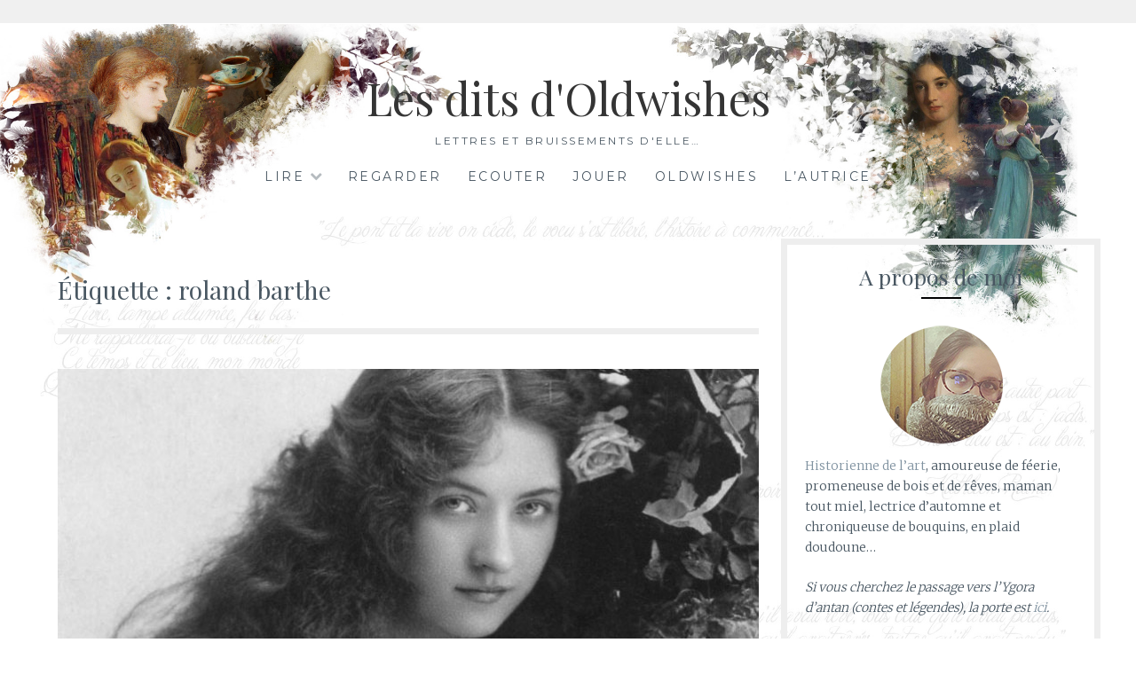

--- FILE ---
content_type: text/html; charset=UTF-8
request_url: http://www.oldwishes.net/tag/roland-barthe/
body_size: 34123
content:
<!DOCTYPE html>
<html lang="fr-FR">
<head>
<meta charset="UTF-8">
<meta name="viewport" content="width=device-width, initial-scale=1">
<link rel="profile" href="http://gmpg.org/xfn/11">
<link rel="pingback" href="http://www.oldwishes.net/tales/xmlrpc.php">
<meta name='robots' content='index, follow, max-video-preview:-1, max-snippet:-1, max-image-preview:large' />

	<!-- This site is optimized with the Yoast SEO plugin v19.9 - https://yoast.com/wordpress/plugins/seo/ -->
	<title>Archives des roland barthe * Les dits d&#039;Oldwishes</title>
	<link rel="canonical" href="http://www.oldwishes.net/tag/roland-barthe/" />
	<meta property="og:locale" content="fr_FR" />
	<meta property="og:type" content="article" />
	<meta property="og:title" content="Archives des roland barthe * Les dits d&#039;Oldwishes" />
	<meta property="og:url" content="http://www.oldwishes.net/tag/roland-barthe/" />
	<meta property="og:site_name" content="Les dits d&#039;Oldwishes" />
	<meta name="twitter:card" content="summary_large_image" />
	<script type="application/ld+json" class="yoast-schema-graph">{"@context":"https://schema.org","@graph":[{"@type":"CollectionPage","@id":"http://www.oldwishes.net/tag/roland-barthe/","url":"http://www.oldwishes.net/tag/roland-barthe/","name":"Archives des roland barthe * Les dits d&#039;Oldwishes","isPartOf":{"@id":"http://www.oldwishes.net/#website"},"primaryImageOfPage":{"@id":"http://www.oldwishes.net/tag/roland-barthe/#primaryimage"},"image":{"@id":"http://www.oldwishes.net/tag/roland-barthe/#primaryimage"},"thumbnailUrl":"http://www.oldwishes.net/tales/wp-content/uploads/2017/09/presentdheier.jpg","breadcrumb":{"@id":"http://www.oldwishes.net/tag/roland-barthe/#breadcrumb"},"inLanguage":"fr-FR"},{"@type":"ImageObject","inLanguage":"fr-FR","@id":"http://www.oldwishes.net/tag/roland-barthe/#primaryimage","url":"http://www.oldwishes.net/tales/wp-content/uploads/2017/09/presentdheier.jpg","contentUrl":"http://www.oldwishes.net/tales/wp-content/uploads/2017/09/presentdheier.jpg","width":788,"height":516},{"@type":"BreadcrumbList","@id":"http://www.oldwishes.net/tag/roland-barthe/#breadcrumb","itemListElement":[{"@type":"ListItem","position":1,"name":"Accueil","item":"http://www.oldwishes.net/"},{"@type":"ListItem","position":2,"name":"roland barthe"}]},{"@type":"WebSite","@id":"http://www.oldwishes.net/#website","url":"http://www.oldwishes.net/","name":"Les dits d&#039;Oldwishes","description":"Lettres et bruissements d&#039;elle... ","publisher":{"@id":"http://www.oldwishes.net/#/schema/person/afb1c08b9f05fa1f20ebda8cd6708f97"},"potentialAction":[{"@type":"SearchAction","target":{"@type":"EntryPoint","urlTemplate":"http://www.oldwishes.net/?s={search_term_string}"},"query-input":"required name=search_term_string"}],"inLanguage":"fr-FR"},{"@type":["Person","Organization"],"@id":"http://www.oldwishes.net/#/schema/person/afb1c08b9f05fa1f20ebda8cd6708f97","name":"Nainië","image":{"@type":"ImageObject","inLanguage":"fr-FR","@id":"http://www.oldwishes.net/#/schema/person/image/","url":"http://www.oldwishes.net/tales/wp-content/uploads/2018/03/Portrait01small.png","contentUrl":"http://www.oldwishes.net/tales/wp-content/uploads/2018/03/Portrait01small.png","width":140,"height":140,"caption":"Nainië"},"logo":{"@id":"http://www.oldwishes.net/#/schema/person/image/"},"sameAs":["http://www.ygora.net"]}]}</script>
	<!-- / Yoast SEO plugin. -->


<link rel='dns-prefetch' href='//fonts.googleapis.com' />
<link rel="alternate" type="application/rss+xml" title="Les dits d&#039;Oldwishes &raquo; Flux" href="http://www.oldwishes.net/feed/" />
<link rel="alternate" type="application/rss+xml" title="Les dits d&#039;Oldwishes &raquo; Flux des commentaires" href="http://www.oldwishes.net/comments/feed/" />
<link rel="alternate" type="application/rss+xml" title="Les dits d&#039;Oldwishes &raquo; Flux de l’étiquette roland barthe" href="http://www.oldwishes.net/tag/roland-barthe/feed/" />
<script type="text/javascript">
window._wpemojiSettings = {"baseUrl":"https:\/\/s.w.org\/images\/core\/emoji\/14.0.0\/72x72\/","ext":".png","svgUrl":"https:\/\/s.w.org\/images\/core\/emoji\/14.0.0\/svg\/","svgExt":".svg","source":{"concatemoji":"http:\/\/www.oldwishes.net\/tales\/wp-includes\/js\/wp-emoji-release.min.js?ver=6.1.9"}};
/*! This file is auto-generated */
!function(e,a,t){var n,r,o,i=a.createElement("canvas"),p=i.getContext&&i.getContext("2d");function s(e,t){var a=String.fromCharCode,e=(p.clearRect(0,0,i.width,i.height),p.fillText(a.apply(this,e),0,0),i.toDataURL());return p.clearRect(0,0,i.width,i.height),p.fillText(a.apply(this,t),0,0),e===i.toDataURL()}function c(e){var t=a.createElement("script");t.src=e,t.defer=t.type="text/javascript",a.getElementsByTagName("head")[0].appendChild(t)}for(o=Array("flag","emoji"),t.supports={everything:!0,everythingExceptFlag:!0},r=0;r<o.length;r++)t.supports[o[r]]=function(e){if(p&&p.fillText)switch(p.textBaseline="top",p.font="600 32px Arial",e){case"flag":return s([127987,65039,8205,9895,65039],[127987,65039,8203,9895,65039])?!1:!s([55356,56826,55356,56819],[55356,56826,8203,55356,56819])&&!s([55356,57332,56128,56423,56128,56418,56128,56421,56128,56430,56128,56423,56128,56447],[55356,57332,8203,56128,56423,8203,56128,56418,8203,56128,56421,8203,56128,56430,8203,56128,56423,8203,56128,56447]);case"emoji":return!s([129777,127995,8205,129778,127999],[129777,127995,8203,129778,127999])}return!1}(o[r]),t.supports.everything=t.supports.everything&&t.supports[o[r]],"flag"!==o[r]&&(t.supports.everythingExceptFlag=t.supports.everythingExceptFlag&&t.supports[o[r]]);t.supports.everythingExceptFlag=t.supports.everythingExceptFlag&&!t.supports.flag,t.DOMReady=!1,t.readyCallback=function(){t.DOMReady=!0},t.supports.everything||(n=function(){t.readyCallback()},a.addEventListener?(a.addEventListener("DOMContentLoaded",n,!1),e.addEventListener("load",n,!1)):(e.attachEvent("onload",n),a.attachEvent("onreadystatechange",function(){"complete"===a.readyState&&t.readyCallback()})),(e=t.source||{}).concatemoji?c(e.concatemoji):e.wpemoji&&e.twemoji&&(c(e.twemoji),c(e.wpemoji)))}(window,document,window._wpemojiSettings);
</script>
<style type="text/css">
img.wp-smiley,
img.emoji {
	display: inline !important;
	border: none !important;
	box-shadow: none !important;
	height: 1em !important;
	width: 1em !important;
	margin: 0 0.07em !important;
	vertical-align: -0.1em !important;
	background: none !important;
	padding: 0 !important;
}
</style>
	<link rel='stylesheet' id='pinterestBadge-css' href='http://www.oldwishes.net/tales/wp-content/plugins/pinterest-badge/pinterest.css?ver=6.1.9' type='text/css' media='all' />
<link rel='stylesheet' id='sbi_styles-css' href='http://www.oldwishes.net/tales/wp-content/plugins/instagram-feed/css/sbi-styles.min.css?ver=6.1' type='text/css' media='all' />
<link rel='stylesheet' id='wp-block-library-css' href='http://www.oldwishes.net/tales/wp-includes/css/dist/block-library/style.min.css?ver=6.1.9' type='text/css' media='all' />
<link rel='stylesheet' id='classic-theme-styles-css' href='http://www.oldwishes.net/tales/wp-includes/css/classic-themes.min.css?ver=1' type='text/css' media='all' />
<style id='global-styles-inline-css' type='text/css'>
body{--wp--preset--color--black: #000000;--wp--preset--color--cyan-bluish-gray: #abb8c3;--wp--preset--color--white: #ffffff;--wp--preset--color--pale-pink: #f78da7;--wp--preset--color--vivid-red: #cf2e2e;--wp--preset--color--luminous-vivid-orange: #ff6900;--wp--preset--color--luminous-vivid-amber: #fcb900;--wp--preset--color--light-green-cyan: #7bdcb5;--wp--preset--color--vivid-green-cyan: #00d084;--wp--preset--color--pale-cyan-blue: #8ed1fc;--wp--preset--color--vivid-cyan-blue: #0693e3;--wp--preset--color--vivid-purple: #9b51e0;--wp--preset--gradient--vivid-cyan-blue-to-vivid-purple: linear-gradient(135deg,rgba(6,147,227,1) 0%,rgb(155,81,224) 100%);--wp--preset--gradient--light-green-cyan-to-vivid-green-cyan: linear-gradient(135deg,rgb(122,220,180) 0%,rgb(0,208,130) 100%);--wp--preset--gradient--luminous-vivid-amber-to-luminous-vivid-orange: linear-gradient(135deg,rgba(252,185,0,1) 0%,rgba(255,105,0,1) 100%);--wp--preset--gradient--luminous-vivid-orange-to-vivid-red: linear-gradient(135deg,rgba(255,105,0,1) 0%,rgb(207,46,46) 100%);--wp--preset--gradient--very-light-gray-to-cyan-bluish-gray: linear-gradient(135deg,rgb(238,238,238) 0%,rgb(169,184,195) 100%);--wp--preset--gradient--cool-to-warm-spectrum: linear-gradient(135deg,rgb(74,234,220) 0%,rgb(151,120,209) 20%,rgb(207,42,186) 40%,rgb(238,44,130) 60%,rgb(251,105,98) 80%,rgb(254,248,76) 100%);--wp--preset--gradient--blush-light-purple: linear-gradient(135deg,rgb(255,206,236) 0%,rgb(152,150,240) 100%);--wp--preset--gradient--blush-bordeaux: linear-gradient(135deg,rgb(254,205,165) 0%,rgb(254,45,45) 50%,rgb(107,0,62) 100%);--wp--preset--gradient--luminous-dusk: linear-gradient(135deg,rgb(255,203,112) 0%,rgb(199,81,192) 50%,rgb(65,88,208) 100%);--wp--preset--gradient--pale-ocean: linear-gradient(135deg,rgb(255,245,203) 0%,rgb(182,227,212) 50%,rgb(51,167,181) 100%);--wp--preset--gradient--electric-grass: linear-gradient(135deg,rgb(202,248,128) 0%,rgb(113,206,126) 100%);--wp--preset--gradient--midnight: linear-gradient(135deg,rgb(2,3,129) 0%,rgb(40,116,252) 100%);--wp--preset--duotone--dark-grayscale: url('#wp-duotone-dark-grayscale');--wp--preset--duotone--grayscale: url('#wp-duotone-grayscale');--wp--preset--duotone--purple-yellow: url('#wp-duotone-purple-yellow');--wp--preset--duotone--blue-red: url('#wp-duotone-blue-red');--wp--preset--duotone--midnight: url('#wp-duotone-midnight');--wp--preset--duotone--magenta-yellow: url('#wp-duotone-magenta-yellow');--wp--preset--duotone--purple-green: url('#wp-duotone-purple-green');--wp--preset--duotone--blue-orange: url('#wp-duotone-blue-orange');--wp--preset--font-size--small: 13px;--wp--preset--font-size--medium: 20px;--wp--preset--font-size--large: 36px;--wp--preset--font-size--x-large: 42px;--wp--preset--spacing--20: 0.44rem;--wp--preset--spacing--30: 0.67rem;--wp--preset--spacing--40: 1rem;--wp--preset--spacing--50: 1.5rem;--wp--preset--spacing--60: 2.25rem;--wp--preset--spacing--70: 3.38rem;--wp--preset--spacing--80: 5.06rem;}:where(.is-layout-flex){gap: 0.5em;}body .is-layout-flow > .alignleft{float: left;margin-inline-start: 0;margin-inline-end: 2em;}body .is-layout-flow > .alignright{float: right;margin-inline-start: 2em;margin-inline-end: 0;}body .is-layout-flow > .aligncenter{margin-left: auto !important;margin-right: auto !important;}body .is-layout-constrained > .alignleft{float: left;margin-inline-start: 0;margin-inline-end: 2em;}body .is-layout-constrained > .alignright{float: right;margin-inline-start: 2em;margin-inline-end: 0;}body .is-layout-constrained > .aligncenter{margin-left: auto !important;margin-right: auto !important;}body .is-layout-constrained > :where(:not(.alignleft):not(.alignright):not(.alignfull)){max-width: var(--wp--style--global--content-size);margin-left: auto !important;margin-right: auto !important;}body .is-layout-constrained > .alignwide{max-width: var(--wp--style--global--wide-size);}body .is-layout-flex{display: flex;}body .is-layout-flex{flex-wrap: wrap;align-items: center;}body .is-layout-flex > *{margin: 0;}:where(.wp-block-columns.is-layout-flex){gap: 2em;}.has-black-color{color: var(--wp--preset--color--black) !important;}.has-cyan-bluish-gray-color{color: var(--wp--preset--color--cyan-bluish-gray) !important;}.has-white-color{color: var(--wp--preset--color--white) !important;}.has-pale-pink-color{color: var(--wp--preset--color--pale-pink) !important;}.has-vivid-red-color{color: var(--wp--preset--color--vivid-red) !important;}.has-luminous-vivid-orange-color{color: var(--wp--preset--color--luminous-vivid-orange) !important;}.has-luminous-vivid-amber-color{color: var(--wp--preset--color--luminous-vivid-amber) !important;}.has-light-green-cyan-color{color: var(--wp--preset--color--light-green-cyan) !important;}.has-vivid-green-cyan-color{color: var(--wp--preset--color--vivid-green-cyan) !important;}.has-pale-cyan-blue-color{color: var(--wp--preset--color--pale-cyan-blue) !important;}.has-vivid-cyan-blue-color{color: var(--wp--preset--color--vivid-cyan-blue) !important;}.has-vivid-purple-color{color: var(--wp--preset--color--vivid-purple) !important;}.has-black-background-color{background-color: var(--wp--preset--color--black) !important;}.has-cyan-bluish-gray-background-color{background-color: var(--wp--preset--color--cyan-bluish-gray) !important;}.has-white-background-color{background-color: var(--wp--preset--color--white) !important;}.has-pale-pink-background-color{background-color: var(--wp--preset--color--pale-pink) !important;}.has-vivid-red-background-color{background-color: var(--wp--preset--color--vivid-red) !important;}.has-luminous-vivid-orange-background-color{background-color: var(--wp--preset--color--luminous-vivid-orange) !important;}.has-luminous-vivid-amber-background-color{background-color: var(--wp--preset--color--luminous-vivid-amber) !important;}.has-light-green-cyan-background-color{background-color: var(--wp--preset--color--light-green-cyan) !important;}.has-vivid-green-cyan-background-color{background-color: var(--wp--preset--color--vivid-green-cyan) !important;}.has-pale-cyan-blue-background-color{background-color: var(--wp--preset--color--pale-cyan-blue) !important;}.has-vivid-cyan-blue-background-color{background-color: var(--wp--preset--color--vivid-cyan-blue) !important;}.has-vivid-purple-background-color{background-color: var(--wp--preset--color--vivid-purple) !important;}.has-black-border-color{border-color: var(--wp--preset--color--black) !important;}.has-cyan-bluish-gray-border-color{border-color: var(--wp--preset--color--cyan-bluish-gray) !important;}.has-white-border-color{border-color: var(--wp--preset--color--white) !important;}.has-pale-pink-border-color{border-color: var(--wp--preset--color--pale-pink) !important;}.has-vivid-red-border-color{border-color: var(--wp--preset--color--vivid-red) !important;}.has-luminous-vivid-orange-border-color{border-color: var(--wp--preset--color--luminous-vivid-orange) !important;}.has-luminous-vivid-amber-border-color{border-color: var(--wp--preset--color--luminous-vivid-amber) !important;}.has-light-green-cyan-border-color{border-color: var(--wp--preset--color--light-green-cyan) !important;}.has-vivid-green-cyan-border-color{border-color: var(--wp--preset--color--vivid-green-cyan) !important;}.has-pale-cyan-blue-border-color{border-color: var(--wp--preset--color--pale-cyan-blue) !important;}.has-vivid-cyan-blue-border-color{border-color: var(--wp--preset--color--vivid-cyan-blue) !important;}.has-vivid-purple-border-color{border-color: var(--wp--preset--color--vivid-purple) !important;}.has-vivid-cyan-blue-to-vivid-purple-gradient-background{background: var(--wp--preset--gradient--vivid-cyan-blue-to-vivid-purple) !important;}.has-light-green-cyan-to-vivid-green-cyan-gradient-background{background: var(--wp--preset--gradient--light-green-cyan-to-vivid-green-cyan) !important;}.has-luminous-vivid-amber-to-luminous-vivid-orange-gradient-background{background: var(--wp--preset--gradient--luminous-vivid-amber-to-luminous-vivid-orange) !important;}.has-luminous-vivid-orange-to-vivid-red-gradient-background{background: var(--wp--preset--gradient--luminous-vivid-orange-to-vivid-red) !important;}.has-very-light-gray-to-cyan-bluish-gray-gradient-background{background: var(--wp--preset--gradient--very-light-gray-to-cyan-bluish-gray) !important;}.has-cool-to-warm-spectrum-gradient-background{background: var(--wp--preset--gradient--cool-to-warm-spectrum) !important;}.has-blush-light-purple-gradient-background{background: var(--wp--preset--gradient--blush-light-purple) !important;}.has-blush-bordeaux-gradient-background{background: var(--wp--preset--gradient--blush-bordeaux) !important;}.has-luminous-dusk-gradient-background{background: var(--wp--preset--gradient--luminous-dusk) !important;}.has-pale-ocean-gradient-background{background: var(--wp--preset--gradient--pale-ocean) !important;}.has-electric-grass-gradient-background{background: var(--wp--preset--gradient--electric-grass) !important;}.has-midnight-gradient-background{background: var(--wp--preset--gradient--midnight) !important;}.has-small-font-size{font-size: var(--wp--preset--font-size--small) !important;}.has-medium-font-size{font-size: var(--wp--preset--font-size--medium) !important;}.has-large-font-size{font-size: var(--wp--preset--font-size--large) !important;}.has-x-large-font-size{font-size: var(--wp--preset--font-size--x-large) !important;}
.wp-block-navigation a:where(:not(.wp-element-button)){color: inherit;}
:where(.wp-block-columns.is-layout-flex){gap: 2em;}
.wp-block-pullquote{font-size: 1.5em;line-height: 1.6;}
</style>
<link rel='stylesheet' id='Lucienne-style-css' href='http://www.oldwishes.net/tales/wp-content/themes/lucienne/style.css?ver=6.1.9' type='text/css' media='all' />
<link rel='stylesheet' id='Lucienne-fonts-css' href='https://fonts.googleapis.com/css?family=Playfair+Display%3A400%2C700%7CMontserrat%3A400%2C700%7CMerriweather%3A400%2C300%2C700&#038;subset=latin%2Clatin-ext' type='text/css' media='all' />
<link rel='stylesheet' id='Lucienne-fontawesome-css' href='http://www.oldwishes.net/tales/wp-content/themes/lucienne/fonts/font-awesome.css?ver=4.3.0' type='text/css' media='all' />
<link rel='stylesheet' id='et_lb_modules-css' href='http://www.oldwishes.net/tales/wp-content/plugins/elegantbuilder/style.css?ver=2.4' type='text/css' media='all' />
<script type='text/javascript' src='http://www.oldwishes.net/tales/wp-content/plugins/pinterest-badge/pinterest_wp.js?ver=6.1.9' id='pinterestBadge-js'></script>
<script type='text/javascript' src='http://www.oldwishes.net/tales/wp-includes/js/jquery/jquery.min.js?ver=3.6.1' id='jquery-core-js'></script>
<script type='text/javascript' src='http://www.oldwishes.net/tales/wp-includes/js/jquery/jquery-migrate.min.js?ver=3.3.2' id='jquery-migrate-js'></script>
<link rel="https://api.w.org/" href="http://www.oldwishes.net/wp-json/" /><link rel="alternate" type="application/json" href="http://www.oldwishes.net/wp-json/wp/v2/tags/739" /><link rel="EditURI" type="application/rsd+xml" title="RSD" href="http://www.oldwishes.net/tales/xmlrpc.php?rsd" />
<link rel="wlwmanifest" type="application/wlwmanifest+xml" href="http://www.oldwishes.net/tales/wp-includes/wlwmanifest.xml" />
<meta name="generator" content="WordPress 6.1.9" />
<script type='text/javascript'>
var e_mailit_config = {display_counter:false,follow_services:{},thanks_message:'Thanks for sharing!',mobile_bar:true,after_share_dialog:true,display_ads:true,hover_pinit:false,open_on:'onclick',emailit_branding:true,notrack:true,headline:[]};(function() {	var b=document.createElement('script');	
                        b.type='text/javascript';b.async=true;
	
                        b.src='//www.e-mailit.com/widget/menu3x/js/button.js';
	
                        var c=document.getElementsByTagName('head')[0];	c.appendChild(b) })()</script>
<style type="text/css" id="custom-background-css">
body.custom-background { background-image: url("http://www.oldwishes.net/tales/wp-content/uploads/2018/03/fondCitations.jpg"); background-position: center top; background-size: contain; background-repeat: no-repeat; background-attachment: scroll; }
</style>
	<link rel="icon" href="http://www.oldwishes.net/tales/wp-content/uploads/2017/09/cropped-tumblr_m4ac0nGLGo1qchk7to1_1280-32x32.jpg" sizes="32x32" />
<link rel="icon" href="http://www.oldwishes.net/tales/wp-content/uploads/2017/09/cropped-tumblr_m4ac0nGLGo1qchk7to1_1280-192x192.jpg" sizes="192x192" />
<link rel="apple-touch-icon" href="http://www.oldwishes.net/tales/wp-content/uploads/2017/09/cropped-tumblr_m4ac0nGLGo1qchk7to1_1280-180x180.jpg" />
<meta name="msapplication-TileImage" content="http://www.oldwishes.net/tales/wp-content/uploads/2017/09/cropped-tumblr_m4ac0nGLGo1qchk7to1_1280-270x270.jpg" />
</head>

<body class="archive tag tag-roland-barthe tag-739 custom-background">
 <nav class="clear socialmenu" role="navigation">
 </nav>

<div id="page" class="hfeed site">
	<a class="skip-link screen-reader-text" href="#content">Aller au contenu</a>

	<header id="masthead" class="site-header" role="banner">
		<div class="site-branding">
								<h1 class="site-title"><a href="http://www.oldwishes.net/" rel="home">Les dits d&#039;Oldwishes</a></h1>
			<h2 class="site-description">Lettres et bruissements d&#039;elle&#8230; </h2>
		</div><!-- .site-branding -->
        
        <nav id="site-navigation" class="main-navigation clear" role="navigation">
			<button class="menu-toggle" aria-controls="primary-menu" aria-expanded="false">Menu</button>
			<div class="menu-ygora-container"><ul id="primary-menu" class="menu"><li id="menu-item-3726" class="menu-item menu-item-type-taxonomy menu-item-object-category menu-item-has-children menu-item-3726"><a title="Vous voilà dans une vaste bibliothèque plutôt sombre, à l’autre bout, vous distingué une vaste cheminée, un feu y crépite. Un tapis rouge recouvre le sol. Vous pouvez vous y asseoir, prendre un de ces vieux livres et sombrer dans l’un ou l’autre récit, ailleurs." href="http://www.oldwishes.net/category/tout/analyses-diverses/mes-lectures/">Lire</a>
<ul class="sub-menu">
	<li id="menu-item-3704" class="menu-item menu-item-type-taxonomy menu-item-object-category menu-item-3704"><a href="http://www.oldwishes.net/category/tout/analyses-diverses/mes-lectures/jeunesse/albums/">Les albums</a></li>
	<li id="menu-item-3727" class="menu-item menu-item-type-taxonomy menu-item-object-category menu-item-3727"><a href="http://www.oldwishes.net/category/tout/analyses-diverses/mes-lectures/les-romans/">Les romans</a></li>
	<li id="menu-item-1100" class="menu-item menu-item-type-post_type menu-item-object-page menu-item-has-children menu-item-1100"><a title="Une étude du double lectorat et de l&rsquo;intertextualité transartistique dans l&rsquo;album" href="http://www.oldwishes.net/intertextualite-et-double-lectorat/">Le mémoire</a>
	<ul class="sub-menu">
		<li id="menu-item-1516" class="menu-item menu-item-type-post_type menu-item-object-page menu-item-1516"><a href="http://www.oldwishes.net/les-poetiques-experimentales/">Les poétiques expérimentales du récit et du support</a></li>
		<li id="menu-item-1996" class="menu-item menu-item-type-post_type menu-item-object-page menu-item-1996"><a title="Le double lectorat" href="http://www.oldwishes.net/introduction-au-double-lectorat/">Le double lectorat</a></li>
		<li id="menu-item-1719" class="menu-item menu-item-type-taxonomy menu-item-object-category menu-item-1719"><a href="http://www.oldwishes.net/category/tout/analyses-diverses/mes-lectures/jeunesse/albums/princesses/">Princesses oubliées ou inconnues</a></li>
	</ul>
</li>
</ul>
</li>
<li id="menu-item-3364" class="menu-item menu-item-type-taxonomy menu-item-object-category menu-item-3364"><a title="Analyses cinématographiques" href="http://www.oldwishes.net/category/tout/cinema/">Regarder</a></li>
<li id="menu-item-3361" class="menu-item menu-item-type-taxonomy menu-item-object-category menu-item-3361"><a title="Analyses musicales" href="http://www.oldwishes.net/category/tout/analyses-diverses/ecouter/">Ecouter</a></li>
<li id="menu-item-3363" class="menu-item menu-item-type-taxonomy menu-item-object-category menu-item-3363"><a href="http://www.oldwishes.net/category/tout/analyses-diverses/jeux/">Jouer</a></li>
<li id="menu-item-3824" class="menu-item menu-item-type-taxonomy menu-item-object-category menu-item-3824"><a href="http://www.oldwishes.net/category/tout/oldwishes-2/">Oldwishes</a></li>
<li id="menu-item-1102" class="menu-item menu-item-type-post_type menu-item-object-page menu-item-has-children menu-item-1102"><a title="Qui suis-je ?" href="http://www.oldwishes.net/a-propos/">L&rsquo;autrice</a>
<ul class="sub-menu">
	<li id="menu-item-1101" class="menu-item menu-item-type-post_type menu-item-object-page menu-item-1101"><a title="Mes reflets d&rsquo;Oldwishes" href="http://www.oldwishes.net/mes-illustrations/">Les illustrations</a></li>
	<li id="menu-item-3438" class="menu-item menu-item-type-custom menu-item-object-custom menu-item-3438"><a href="http://www.ygora.net">Ygora : contes et légendes</a></li>
	<li id="menu-item-4171" class="menu-item menu-item-type-custom menu-item-object-custom menu-item-4171"><a href="http://forum.ygora.net/">Forum de la Clairière</a></li>
	<li id="menu-item-1397" class="menu-item menu-item-type-post_type menu-item-object-page menu-item-1397"><a href="http://www.oldwishes.net/mentions-legales/">Mentions légales</a></li>
	<li id="menu-item-4370" class="menu-item menu-item-type-post_type menu-item-object-page menu-item-privacy-policy menu-item-4370"><a href="http://www.oldwishes.net/politique-de-confidentialite/">Politique de confidentialité</a></li>
</ul>
</li>
</ul></div>
			
		</nav><!-- #site-navigation -->
	</header><!-- #masthead -->

	<div id="content" class="site-content">
	<div class="wrap clear">

<div id="primary" class="content-area">
  <main id="main" class="site-main" role="main">
        <header class="page-header">
      <h1 class="page-title">Étiquette : <span>roland barthe</span></h1>    </header>
    <!-- .page-header -->
    
            
<article id="post-63" class="post-63 post type-post status-publish format-standard has-post-thumbnail hentry category-oldwishes-2 tag-archive tag-condition-feminine tag-ecriture tag-effet-du-lecteur tag-grande-guerre tag-hantise tag-histoire tag-imaginaire tag-lecture tag-litterature tag-menestrier tag-musique-2 tag-patrick-corillon tag-photographie tag-reflexion tag-roland-barthe tag-roman tag-solitude tag-souvenir tag-texte-personnel tag-voyage-desincarne tag-ww1">

<div class="featured-image">
				<a href="http://www.oldwishes.net/present/" title="Le présent d&rsquo;hier"><img width="788" height="450" src="http://www.oldwishes.net/tales/wp-content/uploads/2017/09/presentdheier-788x450.jpg" class="attachment-Lucienne-home size-Lucienne-home wp-post-image" alt="" decoding="async" /></a>    
			</div>

	<header class="entry-header">
		<h1 class="entry-title"><a href="http://www.oldwishes.net/present/" rel="bookmark">Le présent d&rsquo;hier</a></h1>        <hr class="entry-border">
        <div class="entry-cat">
			<a href="http://www.oldwishes.net/category/tout/oldwishes-2/" rel="category tag">Oldwishes</a>		</div><!-- .entry-cat -->
	
			

					
			</header><!-- .entry-header -->

	<div class="entry-summary">
		<p>Des landes qui courent à perte de vue, &#8230; L&rsquo;horizon pour seule limite. Des brumes volantes. Un lieu qui reteint son souffle.</p>
<div class="e-mailit_bottom_toolbox">
<div class="e-mailit_toolbox square size32 " data-emailit-url='http://www.oldwishes.net/present/' data-emailit-title='Le présent d&rsquo;hier'>
<div class="e-mailit_btn_EMAILiT"></div>
</div>
</div>
	</div><!-- .entry-summary -->
    <div class="entry-bottom">
     <a href="http://www.oldwishes.net/present/" title="Le présent d&rsquo;hier">27 septembre 2017</a>  
       
</div><!-- .entry-footer -->
</article><!-- #post-## -->
              </main>
  <!-- #main --> 
</div>
<!-- #primary -->


<div id="secondary" class="widget-area sidebar" role="complementary">
  <aside id="text-15" class="widget widget_text"><h1 class="widget-title">A propos de moi</h1><hr class="widget-border">			<div class="textwidget"><p><img decoding="async" loading="lazy" class="size-full wp-image-4106 aligncenter" src="http://www.oldwishes.net/tales/wp-content/uploads/2018/03/Portrait01small.png" alt="" width="140" height="140" /><a href="http://www.oldwishes.net/tales/a-propos/" target="_blank" rel="noopener">Historienne de l&rsquo;art</a>, amoureuse de féerie, promeneuse de bois et de rêves, maman tout miel, lectrice d&rsquo;automne et chroniqueuse de bouquins, en plaid doudoune&#8230;</p>
<p><em>Si vous cherchez le passage vers l&rsquo;Ygora d&rsquo;antan (contes et légendes), la porte est <a href="http://ygora.oldwishes.net/" target="_blank" rel="noopener">ici</a>.</em></p>
</div>
		</aside><aside id="search-4" class="widget widget_search"><h1 class="widget-title">Vous cherchez quelque chose ?</h1><hr class="widget-border"><form role="search" method="get" class="search-form" action="http://www.oldwishes.net/">
				<label>
					<span class="screen-reader-text">Rechercher :</span>
					<input type="search" class="search-field" placeholder="Rechercher…" value="" name="s" />
				</label>
				<input type="submit" class="search-submit" value="Rechercher" />
			</form></aside><aside id="categories-375534532" class="widget widget_categories"><h1 class="widget-title">Tous les recoins d&rsquo;Oldwishes</h1><hr class="widget-border"><form action="http://www.oldwishes.net" method="get"><label class="screen-reader-text" for="cat">Tous les recoins d&rsquo;Oldwishes</label><select  name='cat' id='cat' class='postform'>
	<option value='-1'>Sélectionner une catégorie</option>
	<option class="level-0" value="865">Sélection&nbsp;&nbsp;(7)</option>
	<option class="level-0" value="94">Tout&nbsp;&nbsp;(106)</option>
	<option class="level-1" value="729">&nbsp;&nbsp;&nbsp;Analyses Diverses&nbsp;&nbsp;(82)</option>
	<option class="level-2" value="34">&nbsp;&nbsp;&nbsp;&nbsp;&nbsp;&nbsp;Ecouter &#8211; La Source Opiall&nbsp;&nbsp;(5)</option>
	<option class="level-2" value="359">&nbsp;&nbsp;&nbsp;&nbsp;&nbsp;&nbsp;Jouer&nbsp;&nbsp;(2)</option>
	<option class="level-2" value="33">&nbsp;&nbsp;&nbsp;&nbsp;&nbsp;&nbsp;Lire &#8211; La Bibliothèque d’Iscar&nbsp;&nbsp;(75)</option>
	<option class="level-3" value="720">&nbsp;&nbsp;&nbsp;&nbsp;&nbsp;&nbsp;&nbsp;&nbsp;&nbsp;Les romans&nbsp;&nbsp;(36)</option>
	<option class="level-3" value="89">&nbsp;&nbsp;&nbsp;&nbsp;&nbsp;&nbsp;&nbsp;&nbsp;&nbsp;Littérature de jeunesse&nbsp;&nbsp;(35)</option>
	<option class="level-4" value="87">&nbsp;&nbsp;&nbsp;&nbsp;&nbsp;&nbsp;&nbsp;&nbsp;&nbsp;&nbsp;&nbsp;&nbsp;Le mémoire&nbsp;&nbsp;(17)</option>
	<option class="level-5" value="251">&nbsp;&nbsp;&nbsp;&nbsp;&nbsp;&nbsp;&nbsp;&nbsp;&nbsp;&nbsp;&nbsp;&nbsp;&nbsp;&nbsp;&nbsp;Le double lectorat&nbsp;&nbsp;(4)</option>
	<option class="level-5" value="95">&nbsp;&nbsp;&nbsp;&nbsp;&nbsp;&nbsp;&nbsp;&nbsp;&nbsp;&nbsp;&nbsp;&nbsp;&nbsp;&nbsp;&nbsp;Poétique&nbsp;&nbsp;(8)</option>
	<option class="level-4" value="91">&nbsp;&nbsp;&nbsp;&nbsp;&nbsp;&nbsp;&nbsp;&nbsp;&nbsp;&nbsp;&nbsp;&nbsp;Les albums&nbsp;&nbsp;(18)</option>
	<option class="level-5" value="96">&nbsp;&nbsp;&nbsp;&nbsp;&nbsp;&nbsp;&nbsp;&nbsp;&nbsp;&nbsp;&nbsp;&nbsp;&nbsp;&nbsp;&nbsp;Princesses oubliées ou inconnues&nbsp;&nbsp;(4)</option>
	<option class="level-1" value="35">&nbsp;&nbsp;&nbsp;Bavarder &#8211; La Grand Place&nbsp;&nbsp;(1)</option>
	<option class="level-1" value="90">&nbsp;&nbsp;&nbsp;Oldwishes&nbsp;&nbsp;(11)</option>
	<option class="level-2" value="719">&nbsp;&nbsp;&nbsp;&nbsp;&nbsp;&nbsp;Travaux &amp; Illustrations&nbsp;&nbsp;(1)</option>
	<option class="level-1" value="3">&nbsp;&nbsp;&nbsp;Regarder &#8211; La Caverne aux Miroirs&nbsp;&nbsp;(13)</option>
</select>
</form>
<script type="text/javascript">
/* <![CDATA[ */
(function() {
	var dropdown = document.getElementById( "cat" );
	function onCatChange() {
		if ( dropdown.options[ dropdown.selectedIndex ].value > 0 ) {
			dropdown.parentNode.submit();
		}
	}
	dropdown.onchange = onCatChange;
})();
/* ]]> */
</script>

			</aside><aside id="custom_html-2" class="widget_text widget widget_custom_html"><h1 class="widget-title">Mes dernières lectures</h1><hr class="widget-border"><div class="textwidget custom-html-widget"><div><a href="https://www.babelio.com/bibliotheque.php?id_user=280997"><img src="https://www.babelio.com/images/logo2.GIF" alt="Mes livres sur Babelio.com" title="Mes livres sur Babelio.com" border="0"></a></div></div></aside><aside id="custom_html-3" class="widget_text widget widget_custom_html"><div class="textwidget custom-html-widget"><a href="http://www.livraddict.com/profil/profil.php?id=30915"><img src="http://www.livraddict.com/images/logo_livraddict.png" alt="Logo Livraddict" title="Profil d'Oldwishes sur Livraddict" /></a></div></aside><aside id="meta-4" class="widget widget_meta"><h1 class="widget-title">Méta</h1><hr class="widget-border">
		<ul>
						<li><a rel="nofollow" href="http://www.oldwishes.net/tales/wp-login.php">Connexion</a></li>
			<li><a href="http://www.oldwishes.net/feed/">Flux des publications</a></li>
			<li><a href="http://www.oldwishes.net/comments/feed/">Flux des commentaires</a></li>

			<li><a href="https://fr.wordpress.org/">Site de WordPress-FR</a></li>
		</ul>

		</aside></div>
<!-- #secondary --></div>
<!-- #content -->
</div>
<!-- .wrap  -->

<div id="footer">
  <footer id="colophon" class="site-footer" role="contentinfo">
      </footer>
  
  <div class="site-info"><a href="http://wordpress.org/">Proudly powered by WordPress</a> <span class="sep"> | </span> Thème : lucienne par <a href="https://themefurnace.com/">ThemeFurnace</a>. </div>
  <!-- .site-info --> 
  
  <!-- #colophon --> 
</div>
<!-- #page -->
</div>
<!-- #footer -->

<!-- Instagram Feed JS -->
<script type="text/javascript">
var sbiajaxurl = "http://www.oldwishes.net/tales/wp-admin/admin-ajax.php";
</script>
<script type='text/javascript' src='http://www.oldwishes.net/tales/wp-content/themes/lucienne/js/navigation.js?ver=20120206' id='Lucienne-navigation-js'></script>
<script type='text/javascript' src='http://www.oldwishes.net/tales/wp-content/themes/lucienne/js/skip-link-focus-fix.js?ver=20130115' id='Lucienne-skip-link-focus-fix-js'></script>
<script type='text/javascript' src='http://www.oldwishes.net/tales/wp-content/themes/lucienne/js/owl.carousel.js?ver=20120206' id='Lucienne-owl.carousel-js'></script>
<script type='text/javascript' src='http://www.oldwishes.net/tales/wp-content/themes/lucienne/js/effects.js?ver=20120206' id='Lucienne-effects-js'></script>
</body></html>